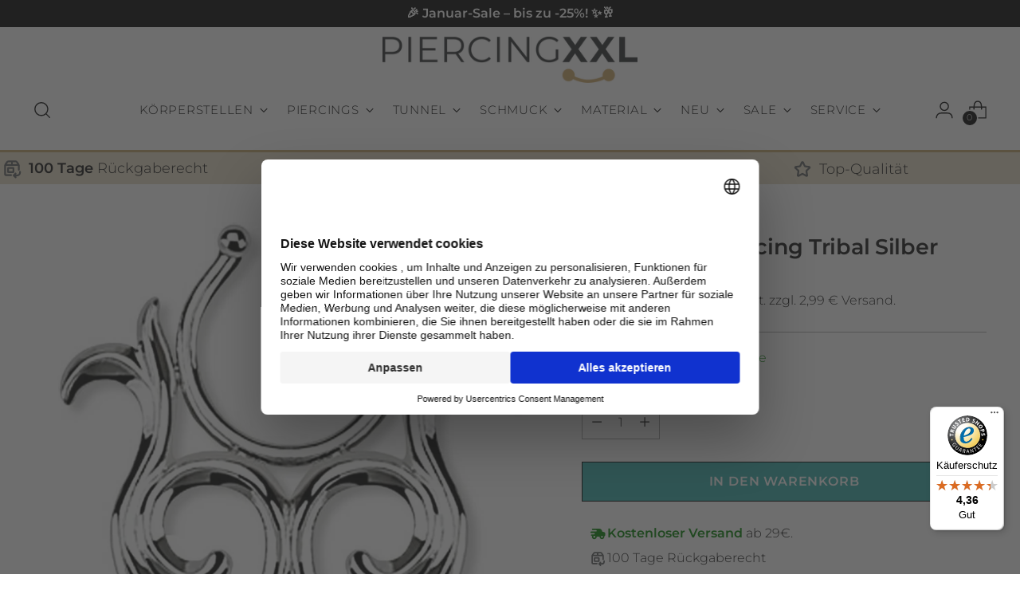

--- FILE ---
content_type: text/css
request_url: https://piercingxxl.de/cdn/shop/t/19/assets/boost-sd-custom.css?v=1769042204284
body_size: -525
content:
/*# sourceMappingURL=/cdn/shop/t/19/assets/boost-sd-custom.css.map?v=1769042204284 */


--- FILE ---
content_type: text/javascript; charset=utf-8
request_url: https://piercingxxl.de/products/kx-005.js
body_size: 404
content:
{"id":8523124506966,"title":"Fake Nippelpiercing Tribal Silber Biegbar","handle":"kx-005","description":"\u003cp\u003eDieser Fake Nippelpiercing ist die perfekte Wahl für alle, die den Look eines echten Piercings genießen möchten, ohne sich tatsächlich stechen zu lassen. Das biegbar Design sorgt für eine einfache Anwendung und Anpassung an deine individuelle Brustform. Hergestellt aus hochwertigem Messing, bietet dieser Schmuck ein robustes und dennoch stilvolles Aussehen. Das Tribal Silber Design verleiht deinem Look eine exotische und zugleich elegante Note. Perfekt für besondere Anlässe oder einfach, um deinem Alltagsoutfit das gewisse Etwas zu verleihen. Hol dir jetzt diesen trendigen Fake Nippelpiercing und setze ein Statement!\u003c\/p\u003e","published_at":"2023-09-14T17:05:30+02:00","created_at":"2023-09-14T17:05:30+02:00","vendor":"Piercing XXL","type":"Fake Piercing","tags":[],"price":699,"price_min":699,"price_max":699,"available":true,"price_varies":false,"compare_at_price":899,"compare_at_price_min":899,"compare_at_price_max":899,"compare_at_price_varies":false,"variants":[{"id":46985775415638,"title":"Default Title","option1":"Default Title","option2":null,"option3":null,"sku":"KX-005","requires_shipping":true,"taxable":true,"featured_image":{"id":51695389507926,"product_id":8523124506966,"position":1,"created_at":"2023-09-20T18:45:23+02:00","updated_at":"2023-09-20T18:45:24+02:00","alt":null,"width":898,"height":898,"src":"https:\/\/cdn.shopify.com\/s\/files\/1\/0771\/6166\/0758\/files\/KX-005.jpg?v=1695228324","variant_ids":[46985775415638]},"available":true,"name":"Fake Nippelpiercing Tribal Silber Biegbar","public_title":null,"options":["Default Title"],"price":699,"weight":0,"compare_at_price":899,"inventory_management":"shopify","barcode":null,"featured_media":{"alt":null,"id":44503176216918,"position":1,"preview_image":{"aspect_ratio":1.0,"height":898,"width":898,"src":"https:\/\/cdn.shopify.com\/s\/files\/1\/0771\/6166\/0758\/files\/KX-005.jpg?v=1695228324"}},"quantity_rule":{"min":1,"max":null,"increment":1},"quantity_price_breaks":[],"requires_selling_plan":false,"selling_plan_allocations":[]}],"images":["\/\/cdn.shopify.com\/s\/files\/1\/0771\/6166\/0758\/files\/KX-005.jpg?v=1695228324"],"featured_image":"\/\/cdn.shopify.com\/s\/files\/1\/0771\/6166\/0758\/files\/KX-005.jpg?v=1695228324","options":[{"name":"Titel","position":1,"values":["Default Title"]}],"url":"\/products\/kx-005","media":[{"alt":null,"id":44503176216918,"position":1,"preview_image":{"aspect_ratio":1.0,"height":898,"width":898,"src":"https:\/\/cdn.shopify.com\/s\/files\/1\/0771\/6166\/0758\/files\/KX-005.jpg?v=1695228324"},"aspect_ratio":1.0,"height":898,"media_type":"image","src":"https:\/\/cdn.shopify.com\/s\/files\/1\/0771\/6166\/0758\/files\/KX-005.jpg?v=1695228324","width":898}],"requires_selling_plan":false,"selling_plan_groups":[]}

--- FILE ---
content_type: text/javascript
request_url: https://widgets.trustedshops.com/js/X7EFDD59B57C3ED6F3A931F06B1ED6368.js
body_size: 1328
content:
((e,t)=>{const a={shopInfo:{tsId:"X7EFDD59B57C3ED6F3A931F06B1ED6368",name:"piercingxxl.de",url:"piercingxxl.de",language:"de",targetMarket:"DEU",ratingVariant:"WIDGET",eTrustedIds:{accountId:"acc-7fb851c2-f4e4-405d-9037-4c4c27ccb742",channelId:"chl-bf54680c-6148-4f49-9149-c60fb597bbd4"},buyerProtection:{certificateType:"CLASSIC",certificateState:"PRODUCTION",mainProtectionCurrency:"EUR",classicProtectionAmount:100,maxProtectionDuration:30,plusProtectionAmount:2e4,basicProtectionAmount:100,firstCertified:"2023-04-03 12:35:24"},reviewSystem:{rating:{averageRating:4.36,averageRatingCount:1336,overallRatingCount:3123,distribution:{oneStar:98,twoStars:53,threeStars:75,fourStars:150,fiveStars:960}},reviews:[{average:5,buyerStatement:"Tolle Ware und schneller Versand",rawChangeDate:"2026-01-20T10:17:20.000Z",changeDate:"20.1.2026",transactionDate:"10.1.2026"},{average:5,buyerStatement:"die mega gute Auswahl einfach ein Traum",rawChangeDate:"2026-01-19T15:19:53.000Z",changeDate:"19.1.2026",transactionDate:"9.1.2026"},{average:4,buyerStatement:"Tolle Qualität  gerne wieder",rawChangeDate:"2026-01-18T06:30:36.000Z",changeDate:"18.1.2026",transactionDate:"7.1.2026"}]},features:["SHOP_CONSUMER_MEMBERSHIP","GUARANTEE_RECOG_CLASSIC_INTEGRATION","MARS_REVIEWS","MARS_EVENTS","DISABLE_REVIEWREQUEST_SENDING","MARS_QUESTIONNAIRE","MARS_PUBLIC_QUESTIONNAIRE"],consentManagementType:"OFF",urls:{profileUrl:"https://www.trustedshops.de/bewertung/info_X7EFDD59B57C3ED6F3A931F06B1ED6368.html",profileUrlLegalSection:"https://www.trustedshops.de/bewertung/info_X7EFDD59B57C3ED6F3A931F06B1ED6368.html#legal-info",reviewLegalUrl:"https://help.etrusted.com/hc/de/articles/23970864566162"},contractStartDate:"2023-03-31 00:00:00",shopkeeper:{name:"PXXL GmbH & Co. KG",street:"Borsigallee 6",country:"DE",city:"Bonn",zip:"53125"},displayVariant:"full",variant:"full",twoLetterCountryCode:"DE"},"process.env":{STAGE:"prod"},externalConfig:{trustbadgeScriptUrl:"https://widgets.trustedshops.com/assets/trustbadge.js",cdnDomain:"widgets.trustedshops.com"},elementIdSuffix:"-98e3dadd90eb493088abdc5597a70810",buildTimestamp:"2026-01-21T05:41:48.930Z",buildStage:"prod"},r=a=>{const{trustbadgeScriptUrl:r}=a.externalConfig;let n=t.querySelector(`script[src="${r}"]`);n&&t.body.removeChild(n),n=t.createElement("script"),n.src=r,n.charset="utf-8",n.setAttribute("data-type","trustbadge-business-logic"),n.onerror=()=>{throw new Error(`The Trustbadge script could not be loaded from ${r}. Have you maybe selected an invalid TSID?`)},n.onload=()=>{e.trustbadge?.load(a)},t.body.appendChild(n)};"complete"===t.readyState?r(a):e.addEventListener("load",(()=>{r(a)}))})(window,document);

--- FILE ---
content_type: text/javascript
request_url: https://piercingxxl.de/cdn/shop/t/19/assets/boost-sd-custom.js?v=1769042204284
body_size: -558
content:
//# sourceMappingURL=/cdn/shop/t/19/assets/boost-sd-custom.js.map?v=1769042204284
